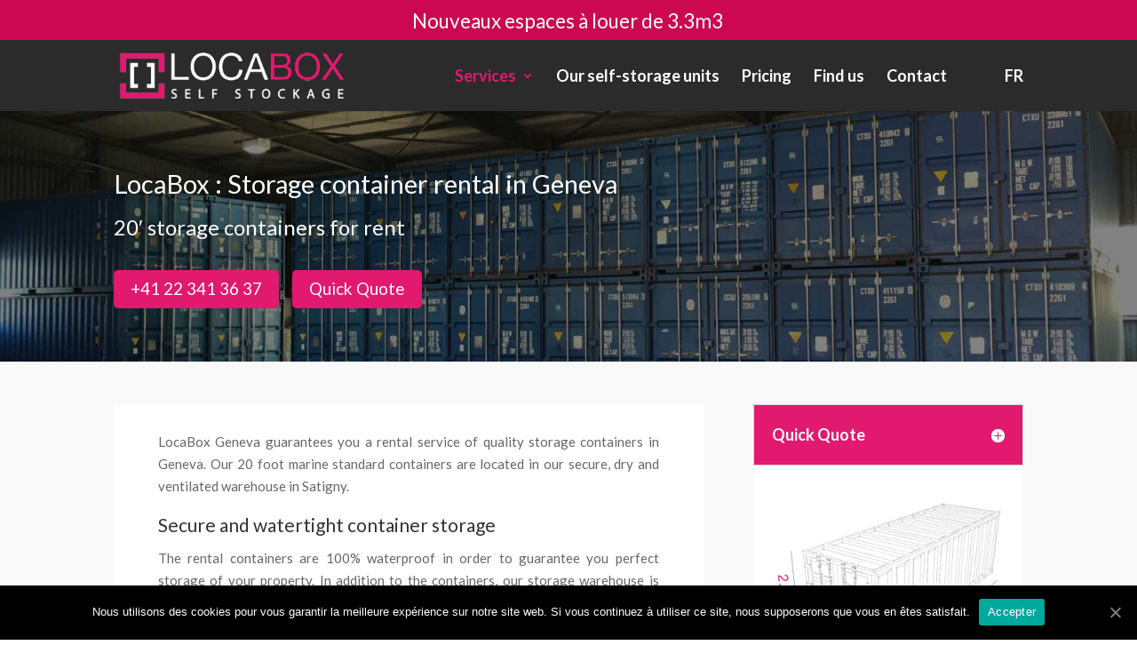

--- FILE ---
content_type: text/html; charset=UTF-8
request_url: https://loca-box.ch/en/storage-container-rental-geneva/
body_size: 12999
content:
<!DOCTYPE html>
<html lang="en-GB" prefix="og: http://ogp.me/ns#">
<head>
	<meta charset="UTF-8" />
<meta http-equiv="X-UA-Compatible" content="IE=edge">
	<link rel="pingback" href="https://loca-box.ch/xmlrpc.php" />

	<script type="text/javascript">
		document.documentElement.className = 'js';
	</script>

	<script>var et_site_url='https://loca-box.ch';var et_post_id='726';function et_core_page_resource_fallback(a,b){"undefined"===typeof b&&(b=a.sheet.cssRules&&0===a.sheet.cssRules.length);b&&(a.onerror=null,a.onload=null,a.href?a.href=et_site_url+"/?et_core_page_resource="+a.id+et_post_id:a.src&&(a.src=et_site_url+"/?et_core_page_resource="+a.id+et_post_id))}
</script><title>Container Rental | Self Storage | Mini Storage | Archive | LocaBox Geneva</title>

<!-- This site is optimized with the Yoast SEO plugin v6.1.1 - https://yoa.st/1yg?utm_content=6.1.1 -->
<meta name="description" content="LocaBox offers Container Rental in Geneva. Containers for rent of 20 inches in our secure warehouses. Container waterproof."/>
<link rel="canonical" href="https://loca-box.ch/en/storage-container-rental-geneva/" />
<meta property="og:locale" content="en_GB" />
<meta property="og:locale:alternate" content="fr_FR" />
<meta property="og:type" content="article" />
<meta property="og:title" content="Container Rental | Self Storage | Mini Storage | Archive | LocaBox Geneva" />
<meta property="og:description" content="LocaBox offers Container Rental in Geneva. Containers for rent of 20 inches in our secure warehouses. Container waterproof." />
<meta property="og:url" content="https://loca-box.ch/en/storage-container-rental-geneva/" />
<meta property="og:site_name" content="LocaBox" />
<meta name="twitter:card" content="summary" />
<meta name="twitter:description" content="LocaBox offers Container Rental in Geneva. Containers for rent of 20 inches in our secure warehouses. Container waterproof." />
<meta name="twitter:title" content="Container Rental | Self Storage | Mini Storage | Archive | LocaBox Geneva" />
<script type='application/ld+json'>{"@context":"http:\/\/schema.org","@type":"WebSite","@id":"#website","url":"https:\/\/loca-box.ch\/en\/","name":"LocaBox","potentialAction":{"@type":"SearchAction","target":"https:\/\/loca-box.ch\/en\/?s={search_term_string}","query-input":"required name=search_term_string"}}</script>
<script type='application/ld+json'>{"@context":"http:\/\/schema.org","@type":"Organization","url":"https:\/\/loca-box.ch\/en\/storage-container-rental-geneva\/","sameAs":[],"@id":"#organization","name":"Locabox","logo":"https:\/\/loca-box.ch\/wp-content\/uploads\/2016\/12\/locabox-logo-geneve.png"}</script>
<!-- / Yoast SEO plugin. -->

<link rel='dns-prefetch' href='//fonts.googleapis.com' />
<link rel='dns-prefetch' href='//s.w.org' />
<link rel="alternate" type="application/rss+xml" title="LocaBox &raquo; Feed" href="https://loca-box.ch/en/feed/" />
<link rel="alternate" type="application/rss+xml" title="LocaBox &raquo; Comments Feed" href="https://loca-box.ch/en/comments/feed/" />
		<script type="text/javascript">
			window._wpemojiSettings = {"baseUrl":"https:\/\/s.w.org\/images\/core\/emoji\/2.3\/72x72\/","ext":".png","svgUrl":"https:\/\/s.w.org\/images\/core\/emoji\/2.3\/svg\/","svgExt":".svg","source":{"concatemoji":"https:\/\/loca-box.ch\/wp-includes\/js\/wp-emoji-release.min.js?ver=4.8.27"}};
			!function(t,a,e){var r,i,n,o=a.createElement("canvas"),l=o.getContext&&o.getContext("2d");function c(t){var e=a.createElement("script");e.src=t,e.defer=e.type="text/javascript",a.getElementsByTagName("head")[0].appendChild(e)}for(n=Array("flag","emoji4"),e.supports={everything:!0,everythingExceptFlag:!0},i=0;i<n.length;i++)e.supports[n[i]]=function(t){var e,a=String.fromCharCode;if(!l||!l.fillText)return!1;switch(l.clearRect(0,0,o.width,o.height),l.textBaseline="top",l.font="600 32px Arial",t){case"flag":return(l.fillText(a(55356,56826,55356,56819),0,0),e=o.toDataURL(),l.clearRect(0,0,o.width,o.height),l.fillText(a(55356,56826,8203,55356,56819),0,0),e===o.toDataURL())?!1:(l.clearRect(0,0,o.width,o.height),l.fillText(a(55356,57332,56128,56423,56128,56418,56128,56421,56128,56430,56128,56423,56128,56447),0,0),e=o.toDataURL(),l.clearRect(0,0,o.width,o.height),l.fillText(a(55356,57332,8203,56128,56423,8203,56128,56418,8203,56128,56421,8203,56128,56430,8203,56128,56423,8203,56128,56447),0,0),e!==o.toDataURL());case"emoji4":return l.fillText(a(55358,56794,8205,9794,65039),0,0),e=o.toDataURL(),l.clearRect(0,0,o.width,o.height),l.fillText(a(55358,56794,8203,9794,65039),0,0),e!==o.toDataURL()}return!1}(n[i]),e.supports.everything=e.supports.everything&&e.supports[n[i]],"flag"!==n[i]&&(e.supports.everythingExceptFlag=e.supports.everythingExceptFlag&&e.supports[n[i]]);e.supports.everythingExceptFlag=e.supports.everythingExceptFlag&&!e.supports.flag,e.DOMReady=!1,e.readyCallback=function(){e.DOMReady=!0},e.supports.everything||(r=function(){e.readyCallback()},a.addEventListener?(a.addEventListener("DOMContentLoaded",r,!1),t.addEventListener("load",r,!1)):(t.attachEvent("onload",r),a.attachEvent("onreadystatechange",function(){"complete"===a.readyState&&e.readyCallback()})),(r=e.source||{}).concatemoji?c(r.concatemoji):r.wpemoji&&r.twemoji&&(c(r.twemoji),c(r.wpemoji)))}(window,document,window._wpemojiSettings);
		</script>
		<meta content="Divi v.4.6.0" name="generator"/><style type="text/css">
img.wp-smiley,
img.emoji {
	display: inline !important;
	border: none !important;
	box-shadow: none !important;
	height: 1em !important;
	width: 1em !important;
	margin: 0 .07em !important;
	vertical-align: -0.1em !important;
	background: none !important;
	padding: 0 !important;
}
</style>
<link rel='stylesheet' id='cookie-notice-front-css'  href='https://loca-box.ch/wp-content/plugins/cookie-notice/css/front.min.css?ver=4.8.27' type='text/css' media='all' />
<link rel='stylesheet' id='wpfront-notification-bar-css'  href='https://loca-box.ch/wp-content/plugins/wpfront-notification-bar/css/wpfront-notification-bar.css?ver=1.7.1' type='text/css' media='all' />
<link rel='stylesheet' id='divi-style-css'  href='https://loca-box.ch/wp-content/themes/Divi/style.css?ver=4.6.0' type='text/css' media='all' />
<link rel='stylesheet' id='et-builder-googlefonts-cached-css'  href='https://fonts.googleapis.com/css?family=Lato%3A100%2C100italic%2C300%2C300italic%2Cregular%2Citalic%2C700%2C700italic%2C900%2C900italic&#038;subset=latin-ext%2Clatin&#038;display=swap&#038;ver=4.8.27' type='text/css' media='all' />
<link rel='stylesheet' id='gforms_reset_css-css'  href='https://loca-box.ch/wp-content/plugins/gravityforms/css/formreset.min.css?ver=2.2.3' type='text/css' media='all' />
<link rel='stylesheet' id='gforms_datepicker_css-css'  href='https://loca-box.ch/wp-content/plugins/gravityforms/css/datepicker.min.css?ver=2.2.3' type='text/css' media='all' />
<link rel='stylesheet' id='gforms_formsmain_css-css'  href='https://loca-box.ch/wp-content/plugins/gravityforms/css/formsmain.min.css?ver=2.2.3' type='text/css' media='all' />
<link rel='stylesheet' id='gforms_ready_class_css-css'  href='https://loca-box.ch/wp-content/plugins/gravityforms/css/readyclass.min.css?ver=2.2.3' type='text/css' media='all' />
<link rel='stylesheet' id='gforms_browsers_css-css'  href='https://loca-box.ch/wp-content/plugins/gravityforms/css/browsers.min.css?ver=2.2.3' type='text/css' media='all' />
<link rel='stylesheet' id='dashicons-css'  href='https://loca-box.ch/wp-includes/css/dashicons.min.css?ver=4.8.27' type='text/css' media='all' />
<script type='text/javascript'>
/* <![CDATA[ */
var cnArgs = {"ajaxUrl":"https:\/\/loca-box.ch\/wp-admin\/admin-ajax.php","nonce":"9d4790f740","hideEffect":"fade","position":"bottom","onScroll":"0","onScrollOffset":"100","onClick":"0","cookieName":"cookie_notice_accepted","cookieTime":"2592000","cookieTimeRejected":"2592000","cookiePath":"\/","cookieDomain":"","redirection":"0","cache":"0","refuse":"0","revokeCookies":"0","revokeCookiesOpt":"automatic","secure":"1","coronabarActive":"0"};
/* ]]> */
</script>
<script type='text/javascript' src='https://loca-box.ch/wp-content/plugins/cookie-notice/js/front.min.js?ver=1.3.2'></script>
<script type='text/javascript' src='https://loca-box.ch/wp-includes/js/jquery/jquery.js?ver=1.12.4'></script>
<script type='text/javascript' src='https://loca-box.ch/wp-includes/js/jquery/jquery-migrate.min.js?ver=1.4.1'></script>
<script type='text/javascript' src='https://loca-box.ch/wp-content/plugins/wpfront-notification-bar/jquery-plugins/jquery.c.js?ver=1.4.0'></script>
<script type='text/javascript' src='https://loca-box.ch/wp-content/plugins/wpfront-notification-bar/js/wpfront-notification-bar.js?ver=1.7.1'></script>
<script type='text/javascript' src='https://loca-box.ch/wp-content/themes/Divi/core/admin/js/es6-promise.auto.min.js?ver=4.8.27'></script>
<script type='text/javascript'>
/* <![CDATA[ */
var et_core_api_spam_recaptcha = {"site_key":"","page_action":{"action":"storage_container_rental_geneva"}};
/* ]]> */
</script>
<script class="cmplz-script" type="text/plain" src='https://loca-box.ch/wp-content/themes/Divi/core/admin/js/recaptcha.js?ver=4.8.27'></script>
<script type='text/javascript' src='https://loca-box.ch/wp-content/plugins/gravityforms/js/jquery.json.min.js?ver=2.2.3'></script>
<script type='text/javascript' src='https://loca-box.ch/wp-content/plugins/gravityforms/js/gravityforms.min.js?ver=2.2.3'></script>
<script type='text/javascript' src='https://loca-box.ch/wp-content/plugins/gravityforms/js/conditional_logic.min.js?ver=2.2.3'></script>
<link rel='https://api.w.org/' href='https://loca-box.ch/wp-json/' />
<link rel="EditURI" type="application/rsd+xml" title="RSD" href="https://loca-box.ch/xmlrpc.php?rsd" />
<link rel="wlwmanifest" type="application/wlwmanifest+xml" href="https://loca-box.ch/wp-includes/wlwmanifest.xml" /> 
<meta name="generator" content="WordPress 4.8.27" />
<link rel='shortlink' href='https://loca-box.ch/?p=726' />
<link rel="alternate" type="application/json+oembed" href="https://loca-box.ch/wp-json/oembed/1.0/embed?url=https%3A%2F%2Floca-box.ch%2Fen%2Fstorage-container-rental-geneva%2F" />
<link rel="alternate" type="text/xml+oembed" href="https://loca-box.ch/wp-json/oembed/1.0/embed?url=https%3A%2F%2Floca-box.ch%2Fen%2Fstorage-container-rental-geneva%2F&#038;format=xml" />
<link rel="alternate" href="https://loca-box.ch/fr/location-de-container-geneve/" hreflang="fr" />
<link rel="alternate" href="https://loca-box.ch/en/storage-container-rental-geneva/" hreflang="en" />
<meta name="viewport" content="width=device-width, initial-scale=1.0, maximum-scale=1.0, user-scalable=0" /><meta name="google-site-verification" content="SShOCSE29CWOMLg2kMVqKf7SOcKjsk1nUCEGfiPkp24"><meta name="author" content="Local-Box"><link rel="icon" href="https://loca-box.ch/wp-content/uploads/2016/12/logo-carre-150x150.png" sizes="32x32" />
<link rel="icon" href="https://loca-box.ch/wp-content/uploads/2016/12/logo-carre.png" sizes="192x192" />
<link rel="apple-touch-icon-precomposed" href="https://loca-box.ch/wp-content/uploads/2016/12/logo-carre.png" />
<meta name="msapplication-TileImage" content="https://loca-box.ch/wp-content/uploads/2016/12/logo-carre.png" />
<link rel="stylesheet" id="et-divi-customizer-global-cached-inline-styles" href="https://loca-box.ch/wp-content/et-cache/global/et-divi-customizer-global-17671168038685.min.css" onerror="et_core_page_resource_fallback(this, true)" onload="et_core_page_resource_fallback(this)" /></head>
<body data-rsssl=1 data-cmplz=1 class="page-template-default page page-id-726 cookies-not-set et_button_no_icon et_button_custom_icon et_pb_button_helper_class et_non_fixed_nav et_show_nav et_primary_nav_dropdown_animation_fade et_secondary_nav_dropdown_animation_fade et_header_style_left et_pb_footer_columns3 et_pb_gutter osx et_pb_gutters3 et_pb_pagebuilder_layout et_no_sidebar et_divi_theme et-db et_minified_js et_minified_css">
	<div id="page-container">

	
	
			<header id="main-header" data-height-onload="66">
			<div class="container clearfix et_menu_container">
							<div class="logo_container">
					<span class="logo_helper"></span>
					<a href="https://loca-box.ch/en/">
						<img src="https://loca-box.ch/wp-content/uploads/2016/12/locabox-logo-geneve.png" alt="LocaBox" id="logo" data-height-percentage="66" />
					</a>
				</div>
							<div id="et-top-navigation" data-height="66" data-fixed-height="44">
											<nav id="top-menu-nav">
						<ul id="top-menu" class="nav"><li id="menu-item-716" class="menu-item menu-item-type-custom menu-item-object-custom current-menu-ancestor current-menu-parent menu-item-has-children menu-item-716"><a href="#">Services</a>
<ul  class="sub-menu">
	<li id="menu-item-710" class="menu-item menu-item-type-post_type menu-item-object-page menu-item-710"><a href="https://loca-box.ch/en/self-storage-service-geneva/">Self-storage</a></li>
	<li id="menu-item-725" class="menu-item menu-item-type-post_type menu-item-object-page menu-item-725"><a href="https://loca-box.ch/en/archive-storage/">Archive Storage</a></li>
	<li id="menu-item-729" class="menu-item menu-item-type-post_type menu-item-object-page current-menu-item page_item page-item-726 current_page_item menu-item-729"><a href="https://loca-box.ch/en/storage-container-rental-geneva/">Container rental</a></li>
	<li id="menu-item-709" class="menu-item menu-item-type-post_type menu-item-object-page menu-item-709"><a href="https://loca-box.ch/en/self-storage-unit-geneva/">Self storage unit</a></li>
</ul>
</li>
<li id="menu-item-737" class="menu-item menu-item-type-post_type menu-item-object-page menu-item-737"><a href="https://loca-box.ch/en/our-self-storage-units/">Our self-storage units</a></li>
<li id="menu-item-712" class="menu-item menu-item-type-post_type menu-item-object-page menu-item-712"><a href="https://loca-box.ch/en/pricing-box-rental-geneva/">Pricing</a></li>
<li id="menu-item-711" class="menu-item menu-item-type-post_type menu-item-object-page menu-item-711"><a href="https://loca-box.ch/en/find-us/">Find us</a></li>
<li id="menu-item-713" class="menu-item menu-item-type-post_type menu-item-object-page menu-item-713"><a href="https://loca-box.ch/en/contact/">Contact</a></li>
<li id="menu-item-743" class="lang-nav menu-item menu-item-type-custom menu-item-object-custom menu-item-743"><a href="https://loca-box.ch/fr/accueil/">FR</a></li>
</ul>						</nav>
					
					
					
					
					<div id="et_mobile_nav_menu">
				<div class="mobile_nav closed">
					<span class="select_page">Select Page</span>
					<span class="mobile_menu_bar mobile_menu_bar_toggle"></span>
				</div>
			</div>				</div> <!-- #et-top-navigation -->
			</div> <!-- .container -->
			<div class="et_search_outer">
				<div class="container et_search_form_container">
					<form role="search" method="get" class="et-search-form" action="https://loca-box.ch/en/">
					<input type="search" class="et-search-field" placeholder="Search &hellip;" value="" name="s" title="Search for:" />					</form>
					<span class="et_close_search_field"></span>
				</div>
			</div>
		</header> <!-- #main-header -->
			<div id="et-main-area">
	
<div id="main-content">


			
				<article id="post-726" class="post-726 page type-page status-publish hentry">

				
					<div class="entry-content">
					<div id="et-boc" class="et-boc">
			
		<div class="et-l et-l--post">
			<div class="et_builder_inner_content et_pb_gutters3">
		<div class="et_pb_section et_pb_section_0 et_pb_fullwidth_section et_section_regular" >
				
				
				
				
					<section class="et_pb_module et_pb_fullwidth_header et_pb_fullwidth_header_0 et_pb_text_align_left et_pb_bg_layout_dark">
				
				
				<div class="et_pb_fullwidth_header_container left">
					<div class="header-content-container center">
					<div class="header-content">
						
						<h1 class="et_pb_module_header">LocaBox : Storage container rental in Geneva</h1>
						
						<div class="et_pb_header_content_wrapper"><h2>20′ storage containers for rent</h2></div>
						<a class="et_pb_button et_pb_more_button et_pb_button_one" href="tel:+41223413637">+41 22 341 36 37</a><a class="et_pb_button et_pb_more_button et_pb_button_two" href="https://loca-box.ch/en/pricing-box-rental-geneva/">Quick Quote</a>
					</div>
				</div>
					
				</div>
				<div class="et_pb_fullwidth_header_overlay"></div>
				<div class="et_pb_fullwidth_header_scroll"></div>
			</section>
				
				
			</div> <!-- .et_pb_section --><div class="et_pb_section et_pb_section_1 et_pb_with_background et_section_regular" >
				
				
				
				
					<div class="et_pb_row et_pb_row_0">
				<div class="et_pb_column et_pb_column_2_3 et_pb_column_0  et_pb_css_mix_blend_mode_passthrough">
				
				
				<div class="et_pb_module et_pb_text et_pb_text_0  et_pb_text_align_left et_pb_bg_layout_light">
				
				
				<div class="et_pb_text_inner"><p>LocaBox Geneva guarantees you a rental service of quality storage containers in Geneva. Our 20 foot marine standard containers are located in our secure, dry and ventilated warehouse in Satigny.</p>
<h3 style="text-align: justify;"><span lang="EN-GB">Secure and watertight container storage</span></h3>
<p>The rental containers are 100% waterproof in order to guarantee you perfect storage of your property. In addition to the containers, our storage warehouse is fully secured with CCTV cameras.</p>
<h3 style="text-align: justify;"><span lang="EN-GB">20′ storage containers</span></h3>
<p>Our containers are 6.00m long, 2.40m wide by 2.40m high.</p>
<h3 style="text-align: justify;"><span lang="EN-GB">Easy access</span></h3>
<p>Our storage containers are available at our warehouse in Satigny, close to the motorway. The site is accessible both by lorry and by car.</p>
<h3 style="text-align: justify;"><span lang="EN-GB">Container accessibility 7/7 24/24</span></h3>
<p>The containers are easily accessible 24/24 and 7/7. All our containers are equipped with lights/led each with its own automatic detector.</p></div>
			</div> <!-- .et_pb_text -->
			</div> <!-- .et_pb_column --><div class="et_pb_column et_pb_column_1_3 et_pb_column_1  et_pb_css_mix_blend_mode_passthrough et-last-child">
				
				
				<div class="et_pb_module et_pb_toggle et_pb_toggle_0 et_pb_toggle_item  et_pb_toggle_close">
				
				
				<h5 class="et_pb_toggle_title">Quick Quote</h5>
				<div class="et_pb_toggle_content clearfix"> 
                <div class='gf_browser_chrome gform_wrapper' id='gform_wrapper_3' style='display:none'><a id='gf_3' class='gform_anchor' ></a><form method='post' enctype='multipart/form-data' target='gform_ajax_frame_3' id='gform_3'  action='/en/storage-container-rental-geneva/#gf_3'>
                        <div class='gform_body'><div id='gform_page_3_1' class='gform_page' >
                                    <div class='gform_page_fields'><ul id='gform_fields_3' class='gform_fields top_label form_sublabel_below description_below'><li id='field_3_11' class='gfield field_sublabel_below field_description_below gfield_visibility_visible' ><label class='gfield_label' for='input_3_11' >Date of start of rental</label><div class='ginput_container ginput_container_date'>
                            <input name='input_11' id='input_3_11' type='text' value='' class='datepicker medium dmy datepicker_with_icon' tabindex='1'  />
                        </div>
                        <input type='hidden' id='gforms_calendar_icon_input_3_11' class='gform_hidden' value='https://loca-box.ch/wp-content/plugins/gravityforms/images/calendar.png'/></li><li id='field_3_21' class='gfield field_sublabel_below field_description_below gfield_visibility_visible' ><label class='gfield_label' for='input_3_21' >Location duration</label><div class='ginput_container ginput_container_select'><select name='input_21' id='input_3_21'  class='medium gfield_select' tabindex='2'   aria-invalid="false"><option value='1 months' >1 months</option><option value='2 months' >2 months</option><option value='3 month' >3 month</option><option value='4 months' >4 months</option><option value='5 months' >5 months</option><option value='6 months' >6 months</option><option value='7 months' >7 months</option><option value='8 months' >8 months</option><option value='9 months' >9 months</option><option value='10 months' >10 months</option><option value='11 months' >11 months</option><option value='12 months' >12 months</option></select></div></li></ul>
                    </div>
                    <div class='gform_page_footer'>
                         <input type='button' id='gform_next_button_3_14' class='gform_next_button button' value='Next' tabindex='3' onclick='jQuery("#gform_target_page_number_3").val("2");  jQuery("#gform_3").trigger("submit",[true]); ' onkeypress='if( event.keyCode == 13 ){ jQuery("#gform_target_page_number_3").val("2");  jQuery("#gform_3").trigger("submit",[true]); } ' /> 
                    </div>
                </div>
                <div id='gform_page_3_2' class='gform_page' style='display:none;'>
                    <div class='gform_page_fields'>
                        <ul id='gform_fields_3_2' class='gform_fields top_label form_sublabel_below description_below'><li id='field_3_5' class='gfield field_sublabel_below field_description_below gfield_visibility_visible' ><label class='gfield_label'  >Indications sur les biens entreposés</label><div class='ginput_container ginput_container_checkbox'><ul class='gfield_checkbox' id='input_3_5'><li class='gchoice_3_5_1'>
								<input name='input_5.1' type='checkbox' onclick='gf_apply_rules(3,[6]);' onkeypress='gf_apply_rules(3,[6]);' value='Furniture'  id='choice_3_5_1' tabindex='4'  />
								<label for='choice_3_5_1' id='label_3_5_1'>Furniture</label>
							</li><li class='gchoice_3_5_2'>
								<input name='input_5.2' type='checkbox' onclick='gf_apply_rules(3,[6]);' onkeypress='gf_apply_rules(3,[6]);' value='Household appliances'  id='choice_3_5_2' tabindex='5'  />
								<label for='choice_3_5_2' id='label_3_5_2'>Household appliances</label>
							</li><li class='gchoice_3_5_3'>
								<input name='input_5.3' type='checkbox' onclick='gf_apply_rules(3,[6]);' onkeypress='gf_apply_rules(3,[6]);' value='Electronics, TV etc.'  id='choice_3_5_3' tabindex='6'  />
								<label for='choice_3_5_3' id='label_3_5_3'>Electronics, TV etc.</label>
							</li><li class='gchoice_3_5_4'>
								<input name='input_5.4' type='checkbox' onclick='gf_apply_rules(3,[6]);' onkeypress='gf_apply_rules(3,[6]);' value='Habits'  id='choice_3_5_4' tabindex='7'  />
								<label for='choice_3_5_4' id='label_3_5_4'>Habits</label>
							</li><li class='gchoice_3_5_5'>
								<input name='input_5.5' type='checkbox' onclick='gf_apply_rules(3,[6]);' onkeypress='gf_apply_rules(3,[6]);' value='Clothes'  id='choice_3_5_5' tabindex='8'  />
								<label for='choice_3_5_5' id='label_3_5_5'>Clothes</label>
							</li><li class='gchoice_3_5_6'>
								<input name='input_5.6' type='checkbox' onclick='gf_apply_rules(3,[6]);' onkeypress='gf_apply_rules(3,[6]);' value='Archives'  id='choice_3_5_6' tabindex='9'  />
								<label for='choice_3_5_6' id='label_3_5_6'>Archives</label>
							</li><li class='gchoice_3_5_7'>
								<input name='input_5.7' type='checkbox' onclick='gf_apply_rules(3,[6]);' onkeypress='gf_apply_rules(3,[6]);' value='Other (please specify below)'  id='choice_3_5_7' tabindex='10'  />
								<label for='choice_3_5_7' id='label_3_5_7'>Other (please specify below)</label>
							</li></ul></div></li><li id='field_3_6' class='gfield field_sublabel_below field_description_below gfield_visibility_visible' ><label class='gfield_label' for='input_3_6' ></label><div class='ginput_container ginput_container_textarea'><textarea name='input_6' id='input_3_6' class='textarea small' tabindex='11'    aria-invalid="false"   rows='10' cols='50'></textarea></div></li><li id='field_3_17' class='gfield field_sublabel_below field_description_below gfield_visibility_visible' ><label class='gfield_label' for='input_3_17' >Estimated value of assets</label><div class='ginput_container ginput_container_number'><input name='input_17' id='input_3_17' type='text' step='any'   value='' class='medium' tabindex='12'      aria-invalid="false"/></div></li><li id='field_3_19' class='gfield field_sublabel_below field_description_below gfield_visibility_visible' ><label class='gfield_label'  >Need insurance?</label><div class='ginput_container ginput_container_radio'><ul class='gfield_radio' id='input_3_19'><li class='gchoice_3_19_0'><input name='input_19' type='radio' value='Yes'  id='choice_3_19_0' tabindex='13'    /><label for='choice_3_19_0' id='label_3_19_0'>Yes</label></li><li class='gchoice_3_19_1'><input name='input_19' type='radio' value='No'  id='choice_3_19_1' tabindex='14'    /><label for='choice_3_19_1' id='label_3_19_1'>No</label></li></ul></div></li></ul>
                    </div>
                    <div class='gform_page_footer'>
                        <input type='button' id='gform_previous_button_3_15' class='gform_previous_button button' value='Previous' tabindex='15' onclick='jQuery("#gform_target_page_number_3").val("1");  jQuery("#gform_3").trigger("submit",[true]); ' onkeypress='if( event.keyCode == 13 ){ jQuery("#gform_target_page_number_3").val("1");  jQuery("#gform_3").trigger("submit",[true]); } ' /> <input type='button' id='gform_next_button_3_15' class='gform_next_button button' value='Next' tabindex='16' onclick='jQuery("#gform_target_page_number_3").val("3");  jQuery("#gform_3").trigger("submit",[true]); ' onkeypress='if( event.keyCode == 13 ){ jQuery("#gform_target_page_number_3").val("3");  jQuery("#gform_3").trigger("submit",[true]); } ' /> 
                    </div>
                </div>
                <div id='gform_page_3_3' class='gform_page' style='display:none;'>
                    <div class='gform_page_fields'>
                        <ul id='gform_fields_3_3' class='gform_fields top_label form_sublabel_below description_below'><li id='field_3_9' class='gfield gfield_contains_required field_sublabel_below field_description_below gfield_visibility_visible' ><label class='gfield_label' for='input_3_9' >Name and last name<span class='gfield_required'>*</span></label><div class='ginput_container ginput_container_text'><input name='input_9' id='input_3_9' type='text' value='' class='medium'  tabindex='17'   aria-required="true" aria-invalid="false" /></div></li><li id='field_3_3' class='gfield gfield_contains_required field_sublabel_below field_description_below gfield_visibility_visible' ><label class='gfield_label' for='input_3_3' >Email<span class='gfield_required'>*</span></label><div class='ginput_container ginput_container_email'>
                            <input name='input_3' id='input_3_3' type='email' value='' class='medium' tabindex='18'    aria-required="true" aria-invalid="false"/>
                        </div></li><li id='field_3_2' class='gfield gfield_contains_required field_sublabel_below field_description_below gfield_visibility_visible' ><label class='gfield_label' for='input_3_2' >Telephone<span class='gfield_required'>*</span></label><div class='ginput_container ginput_container_phone'><input name='input_2' id='input_3_2' type='tel' value='' class='medium' tabindex='19'   aria-required="true" aria-invalid="false" /></div></li><li id='field_3_22' class='gfield field_sublabel_below field_description_below gfield_visibility_visible' ><label class='gfield_label' for='input_3_22' >Message</label><div class='ginput_container ginput_container_textarea'><textarea name='input_22' id='input_3_22' class='textarea small' tabindex='20'    aria-invalid="false"   rows='10' cols='50'></textarea></div></li><li id='field_3_23' class='gfield gform_validation_container field_sublabel_below field_description_below gfield_visibility_' ><label class='gfield_label' for='input_3_23' >Email</label><div class='ginput_container'><input name='input_23' id='input_3_23' type='text' value='' autocomplete='off'/></div><div class='gfield_description'>This field is for validation purposes and should be left unchanged.</div></li>
                            </ul></div>
        <div class='gform_page_footer top_label'><input type='submit' id='gform_previous_button_3' class='gform_previous_button button' value='Previous' tabindex='21' onclick='if(window["gf_submitting_3"]){return false;}  if( !jQuery("#gform_3")[0].checkValidity || jQuery("#gform_3")[0].checkValidity()){window["gf_submitting_3"]=true;}  ' onkeypress='if( event.keyCode == 13 ){ if(window["gf_submitting_3"]){return false;} if( !jQuery("#gform_3")[0].checkValidity || jQuery("#gform_3")[0].checkValidity()){window["gf_submitting_3"]=true;}  jQuery("#gform_3").trigger("submit",[true]); }' /> <input type='submit' id='gform_submit_button_3' class='gform_button button' value='Get a price' tabindex='22' onclick='if(window["gf_submitting_3"]){return false;}  if( !jQuery("#gform_3")[0].checkValidity || jQuery("#gform_3")[0].checkValidity()){window["gf_submitting_3"]=true;}  ' onkeypress='if( event.keyCode == 13 ){ if(window["gf_submitting_3"]){return false;} if( !jQuery("#gform_3")[0].checkValidity || jQuery("#gform_3")[0].checkValidity()){window["gf_submitting_3"]=true;}  jQuery("#gform_3").trigger("submit",[true]); }' /> <input type='hidden' name='gform_ajax' value='form_id=3&amp;title=&amp;description=&amp;tabindex=0' />
            <input type='hidden' class='gform_hidden' name='is_submit_3' value='1' />
            <input type='hidden' class='gform_hidden' name='gform_submit' value='3' />
            
            <input type='hidden' class='gform_hidden' name='gform_unique_id' value='' />
            <input type='hidden' class='gform_hidden' name='state_3' value='WyJbXSIsImQxZmJlNjgzMGMzY2FjZTEwYWY3NmJlZmEwZjRmZDRiIl0=' />
            <input type='hidden' class='gform_hidden' name='gform_target_page_number_3' id='gform_target_page_number_3' value='2' />
            <input type='hidden' class='gform_hidden' name='gform_source_page_number_3' id='gform_source_page_number_3' value='1' />
            <input type='hidden' name='gform_field_values' value='' />
            
        </div>
                        </div></div>
                        </form>
                        </div>
                <iframe style='display:none;width:0px;height:0px;' src='about:blank' name='gform_ajax_frame_3' id='gform_ajax_frame_3' title='Ajax Frame'>This iframe contains the logic required to handle AJAX powered Gravity Forms.</iframe>
                <script type='text/javascript'>jQuery(document).ready(function($){gformInitSpinner( 3, 'https://loca-box.ch/wp-content/plugins/gravityforms/images/spinner.gif' );jQuery('#gform_ajax_frame_3').load( function(){var contents = jQuery(this).contents().find('*').html();var is_postback = contents.indexOf('GF_AJAX_POSTBACK') >= 0;if(!is_postback){return;}var form_content = jQuery(this).contents().find('#gform_wrapper_3');var is_confirmation = jQuery(this).contents().find('#gform_confirmation_wrapper_3').length > 0;var is_redirect = contents.indexOf('gformRedirect(){') >= 0;var is_form = form_content.length > 0 && ! is_redirect && ! is_confirmation;if(is_form){jQuery('#gform_wrapper_3').html(form_content.html());if(form_content.hasClass('gform_validation_error')){jQuery('#gform_wrapper_3').addClass('gform_validation_error');} else {jQuery('#gform_wrapper_3').removeClass('gform_validation_error');}setTimeout( function() { /* delay the scroll by 50 milliseconds to fix a bug in chrome */ jQuery(document).scrollTop(jQuery('#gform_wrapper_3').offset().top); }, 50 );if(window['gformInitDatepicker']) {gformInitDatepicker();}if(window['gformInitPriceFields']) {gformInitPriceFields();}var current_page = jQuery('#gform_source_page_number_3').val();gformInitSpinner( 3, 'https://loca-box.ch/wp-content/plugins/gravityforms/images/spinner.gif' );jQuery(document).trigger('gform_page_loaded', [3, current_page]);window['gf_submitting_3'] = false;}else if(!is_redirect){var confirmation_content = jQuery(this).contents().find('.GF_AJAX_POSTBACK').html();if(!confirmation_content){confirmation_content = contents;}setTimeout(function(){jQuery('#gform_wrapper_3').replaceWith(confirmation_content);jQuery(document).scrollTop(jQuery('#gf_3').offset().top);jQuery(document).trigger('gform_confirmation_loaded', [3]);window['gf_submitting_3'] = false;}, 50);}else{jQuery('#gform_3').append(contents);if(window['gformRedirect']) {gformRedirect();}}jQuery(document).trigger('gform_post_render', [3, current_page]);} );} );</script><script type='text/javascript'> if(typeof gf_global == 'undefined') var gf_global = {"gf_currency_config":{"name":"Swiss Franc","symbol_left":"CHF","symbol_right":"","symbol_padding":" ","thousand_separator":"'","decimal_separator":".","decimals":2,"symbol_old":"Fr."},"base_url":"https:\/\/loca-box.ch\/wp-content\/plugins\/gravityforms","number_formats":[],"spinnerUrl":"https:\/\/loca-box.ch\/wp-content\/plugins\/gravityforms\/images\/spinner.gif"};jQuery(document).bind('gform_post_render', function(event, formId, currentPage){if(formId == 3) {gf_global["number_formats"][3] = {"11":{"price":false,"value":false},"21":{"price":false,"value":false},"14":{"price":false,"value":false},"5":{"price":false,"value":false},"6":{"price":false,"value":false},"17":{"price":false,"value":"currency"},"19":{"price":false,"value":false},"15":{"price":false,"value":false},"9":{"price":false,"value":false},"3":{"price":false,"value":false},"2":{"price":false,"value":false},"22":{"price":false,"value":false},"23":{"price":false,"value":false}};if(window['jQuery']){if(!window['gf_form_conditional_logic'])window['gf_form_conditional_logic'] = new Array();window['gf_form_conditional_logic'][3] = { logic: { 6: {"field":{"actionType":"show","logicType":"all","rules":[{"fieldId":"5","operator":"is","value":"Other (please specify below)"}]},"nextButton":null,"section":null} }, dependents: { 6: [6] }, animation: 0, defaults: [], fields: {"11":[],"21":[],"14":[],"5":[6],"6":[],"17":[],"19":[],"15":[],"9":[],"3":[],"2":[],"22":[],"23":[]} }; if(!window['gf_number_format'])window['gf_number_format'] = 'decimal_dot';jQuery(document).ready(function(){gf_apply_rules(3, [6], true);jQuery('#gform_wrapper_3').show();jQuery(document).trigger('gform_post_conditional_logic', [3, null, true]);} );} gformInitCurrencyFormatFields('#input_3_17');} } );jQuery(document).bind('gform_post_conditional_logic', function(event, formId, fields, isInit){} );</script><script type='text/javascript'> jQuery(document).ready(function(){jQuery(document).trigger('gform_post_render', [3, 1]) } ); </script> </div> <!-- .et_pb_toggle_content -->
			</div> <!-- .et_pb_toggle --><div class="et_pb_module et_pb_image et_pb_image_0">
				
				
				<a href="https://loca-box.ch/wp-content/uploads/2016/12/conteneur-taille-location-locabox-geneve.jpg" class="et_pb_lightbox_image" title=""><span class="et_pb_image_wrap "><img src="https://loca-box.ch/wp-content/uploads/2016/12/conteneur-taille-location-locabox-geneve.jpg" alt="" title="" srcset="https://loca-box.ch/wp-content/uploads/2016/12/conteneur-taille-location-locabox-geneve.jpg 700w, https://loca-box.ch/wp-content/uploads/2016/12/conteneur-taille-location-locabox-geneve-300x217.jpg 300w" sizes="(max-width: 700px) 100vw, 700px" /></span></a>
			</div><div class="et_pb_module et_pb_image et_pb_image_1">
				
				
				<a href="https://loca-box.ch/wp-content/uploads/2016/12/image120-1.jpg" class="et_pb_lightbox_image" title=""><span class="et_pb_image_wrap "><img src="https://loca-box.ch/wp-content/uploads/2016/12/image120-1.jpg" alt="" title="" srcset="https://loca-box.ch/wp-content/uploads/2016/12/image120-1.jpg 1600w, https://loca-box.ch/wp-content/uploads/2016/12/image120-1-300x225.jpg 300w, https://loca-box.ch/wp-content/uploads/2016/12/image120-1-768x576.jpg 768w, https://loca-box.ch/wp-content/uploads/2016/12/image120-1-1024x768.jpg 1024w, https://loca-box.ch/wp-content/uploads/2016/12/image120-1-510x382.jpg 510w, https://loca-box.ch/wp-content/uploads/2016/12/image120-1-1080x810.jpg 1080w" sizes="(max-width: 1600px) 100vw, 1600px" /></span></a>
			</div>
			</div> <!-- .et_pb_column -->
				
				
			</div> <!-- .et_pb_row -->
				
				
			</div> <!-- .et_pb_section --><div class="et_pb_section et_pb_section_2 et_pb_with_background et_section_regular" >
				
				
				
				
					<div class="et_pb_row et_pb_row_1">
				<div class="et_pb_column et_pb_column_1_3 et_pb_column_2  et_pb_css_mix_blend_mode_passthrough">
				
				
				<div class="et_pb_module et_pb_image et_pb_image_2 et_animated et-waypoint">
				
				
				<span class="et_pb_image_wrap "><img src="https://loca-box.ch/wp-content/uploads/2017/01/srtvices.png" alt="Nos services inclus" title="" srcset="https://loca-box.ch/wp-content/uploads/2017/01/srtvices.png 200w, https://loca-box.ch/wp-content/uploads/2017/01/srtvices-150x150.png 150w" sizes="(max-width: 200px) 100vw, 200px" /></span>
			</div><div class="et_pb_module et_pb_text et_pb_text_1  et_pb_text_align_left et_pb_bg_layout_light">
				
				
				<div class="et_pb_text_inner"><h2><strong>Our services include</strong></h2>
<ul>
<li>A padlock</li>
<li>Pallet truck</li>
<li>Handcart</li>
</ul></div>
			</div> <!-- .et_pb_text -->
			</div> <!-- .et_pb_column --><div class="et_pb_column et_pb_column_1_3 et_pb_column_3  et_pb_css_mix_blend_mode_passthrough">
				
				
				<div class="et_pb_module et_pb_image et_pb_image_3 et_animated et-waypoint">
				
				
				<span class="et_pb_image_wrap "><img src="https://loca-box.ch/wp-content/uploads/2017/01/nos-services-locabox.png" alt="SERVICE SUPPLEMENTAIRES" title="" srcset="https://loca-box.ch/wp-content/uploads/2017/01/nos-services-locabox.png 200w, https://loca-box.ch/wp-content/uploads/2017/01/nos-services-locabox-150x150.png 150w" sizes="(max-width: 200px) 100vw, 200px" /></span>
			</div><div class="et_pb_module et_pb_text et_pb_text_2  et_pb_text_align_left et_pb_bg_layout_light">
				
				
				<div class="et_pb_text_inner"><h2><strong>Additional services</strong></h2>
<ul>
<li>Commercial vehicle with or without driver</li>
<li>Management of your archives at your office</li>
<li>Home removals</li>
<li>Provision of warehouse staff and/or removal staff</li>
</ul></div>
			</div> <!-- .et_pb_text -->
			</div> <!-- .et_pb_column --><div class="et_pb_column et_pb_column_1_3 et_pb_column_4  et_pb_css_mix_blend_mode_passthrough et-last-child">
				
				
				<div class="et_pb_module et_pb_image et_pb_image_4 et_animated et-waypoint">
				
				
				<a href="https://loca-box.ch/en/contact/"><span class="et_pb_image_wrap "><img src="https://loca-box.ch/wp-content/uploads/2017/01/question-mark.png" alt="des questions" title="" srcset="https://loca-box.ch/wp-content/uploads/2017/01/question-mark.png 200w, https://loca-box.ch/wp-content/uploads/2017/01/question-mark-150x150.png 150w" sizes="(max-width: 200px) 100vw, 200px" /></span></a>
			</div><div class="et_pb_button_module_wrapper et_pb_button_0_wrapper et_pb_button_alignment_center et_pb_module ">
				<a class="et_pb_button et_pb_button_0 et_hover_enabled et_pb_bg_layout_dark" href="https://loca-box.ch/en/pricing-box-rental-geneva/%20">Quick Quote</a>
			</div><div class="et_pb_button_module_wrapper et_pb_button_1_wrapper et_pb_button_alignment_center et_pb_module ">
				<a class="et_pb_button et_pb_button_1 et_hover_enabled et_pb_bg_layout_dark" href="tel:+41223413637">+41 22 341 36 37</a>
			</div>
			</div> <!-- .et_pb_column -->
				
				
			</div> <!-- .et_pb_row -->
				
				
			</div> <!-- .et_pb_section -->		</div><!-- .et_builder_inner_content -->
	</div><!-- .et-l -->
	
			
		</div><!-- #et-boc -->
							</div> <!-- .entry-content -->

				
				</article> <!-- .et_pb_post -->

			

</div> <!-- #main-content -->


			<footer id="main-footer">
				
<div class="container">
    <div id="footer-widgets" class="clearfix">
		<div class="footer-widget"><div id="text-6" class="fwidget et_pb_widget widget_text">			<div class="textwidget"><p><strong></p>
<div itemscope itemtype="http://schema.org/Organization">
    <span itemprop="name">Loca-box SA</span></strong></p>
<div itemprop="address" itemscope itemtype="http://schema.org/PostalAddress">
        <span itemprop="streetAddress">Route du Bois-de-Bay 31B</span>, <span itemprop="postalCode">1242</span> <span itemprop="addressLocality">Satigny</span>, Suisse
    </div>
<p><span itemprop="telephone">+41 22 341 36 37</span>
</div>
</div>
		</div> <!-- end .fwidget --></div> <!-- end .footer-widget --><div class="footer-widget"><div id="text-10" class="fwidget et_pb_widget widget_text">			<div class="textwidget"><a href="tel:+41223413637" class="et_pb_more_button et_pb_button et_pb_button_one">+41 22 341 36 37</a><br>
<a href="https://loca-box.ch/en/pricing-box-rental-geneva/" class="et_pb_more_button et_pb_button et_pb_button_two">Pricing</a></div>
		</div> <!-- end .fwidget --></div> <!-- end .footer-widget --><div class="footer-widget"><div id="text-9" class="fwidget et_pb_widget widget_text">			<div class="textwidget"><strong>We work with<br>CT CAR TRAFIC</strong><br>
<a href="http://www.cartrafic.ch/" target="_blank"><img class="alignnone wp-image-617" src="https://loca-box.ch/wp-content/uploads/2016/12/cartrafic_logo-300x221.jpg" alt="Car Trafic" width="200" height="142" /></a>
</div>
		</div> <!-- end .fwidget --></div> <!-- end .footer-widget -->    </div> <!-- #footer-widgets -->
</div>    <!-- .container -->

		
				<div id="et-footer-nav">
					<div class="container">
						<ul id="menu-main-en" class="bottom-nav"><li class="menu-item menu-item-type-custom menu-item-object-custom current-menu-ancestor current-menu-parent menu-item-has-children menu-item-716"><a href="#">Services</a></li>
<li class="menu-item menu-item-type-post_type menu-item-object-page menu-item-737"><a href="https://loca-box.ch/en/our-self-storage-units/">Our self-storage units</a></li>
<li class="menu-item menu-item-type-post_type menu-item-object-page menu-item-712"><a href="https://loca-box.ch/en/pricing-box-rental-geneva/">Pricing</a></li>
<li class="menu-item menu-item-type-post_type menu-item-object-page menu-item-711"><a href="https://loca-box.ch/en/find-us/">Find us</a></li>
<li class="menu-item menu-item-type-post_type menu-item-object-page menu-item-713"><a href="https://loca-box.ch/en/contact/">Contact</a></li>
<li class="lang-nav menu-item menu-item-type-custom menu-item-object-custom menu-item-743"><a href="https://loca-box.ch/fr/accueil/">FR</a></li>
</ul>					</div>
				</div> <!-- #et-footer-nav -->

			
				<div id="footer-bottom">
					<div class="container clearfix">
				<ul class="et-social-icons">

	<li class="et-social-icon et-social-facebook">
		<a href="https://www.facebook.com/locaboxgeneve/" class="icon">
			<span>Facebook</span>
		</a>
	</li>
	<li class="et-social-icon et-social-google-plus">
		<a href="https://plus.google.com/118349089240292873245?hl=fr" class="icon">
			<span>Google</span>
		</a>
	</li>

</ul><div id="footer-info"><br><a href="https://loca-box.ch/mention">Mentions légales et Politique de confidentialité</a>

<br>Copyright © locabox.ch - <a href="mailto:postmaster@loca-box.ch/">Webmaster</a>

</div>					</div>	<!-- .container -->
				</div>
			</footer> <!-- #main-footer -->
		</div> <!-- #et-main-area -->


	</div> <!-- #page-container -->

		<style>
		.cmplz-blocked-content-container.recaptcha-invisible,
		.cmplz-blocked-content-container.g-recaptcha {
			max-width: initial !important;
			height: 70px !important
		}

		@media only screen and (max-width: 400px) {
			.cmplz-blocked-content-container.recaptcha-invisible,
			.cmplz-blocked-content-container.g-recaptcha {
				height: 100px !important
			}
		}

		.cmplz-blocked-content-container.recaptcha-invisible .cmplz-blocked-content-notice,
		.cmplz-blocked-content-container.g-recaptcha .cmplz-blocked-content-notice {
			top: 2px
		}
	</style>
		<script type="text/javascript">
				var et_animation_data = [{"class":"et_pb_image_2","style":"slideLeft","repeat":"once","duration":"500ms","delay":"0ms","intensity":"10%","starting_opacity":"0%","speed_curve":"ease-in-out"},{"class":"et_pb_image_3","style":"slideLeft","repeat":"once","duration":"500ms","delay":"0ms","intensity":"10%","starting_opacity":"0%","speed_curve":"ease-in-out"},{"class":"et_pb_image_4","style":"slideLeft","repeat":"once","duration":"500ms","delay":"0ms","intensity":"10%","starting_opacity":"0%","speed_curve":"ease-in-out"}];
				</script>
	
<style type="text/css">
    #wpfront-notification-bar 
    {
        background: #cc0850;
        background: -moz-linear-gradient(top, #cc0850 0%, #cc0850 100%);
        background: -webkit-gradient(linear, left top, left bottom, color-stop(0%,#cc0850), color-stop(100%,#cc0850));
        background: -webkit-linear-gradient(top, #cc0850 0%,#cc0850 100%);
        background: -o-linear-gradient(top, #cc0850 0%,#cc0850 100%);
        background: -ms-linear-gradient(top, #cc0850 0%,#cc0850 100%);
        background: linear-gradient(to bottom, #cc0850 0%, #cc0850 100%);
        filter: progid:DXImageTransform.Microsoft.gradient( startColorstr='#cc0850', endColorstr='#cc0850',GradientType=0 );
    }

    #wpfront-notification-bar div.wpfront-message
    {
        color: #ffffff;
    }

    #wpfront-notification-bar a.wpfront-button
    {
        background: #cc0850;
        background: -moz-linear-gradient(top, #cc0850 0%, #cc0850 100%);
        background: -webkit-gradient(linear, left top, left bottom, color-stop(0%,#cc0850), color-stop(100%,#cc0850));
        background: -webkit-linear-gradient(top, #cc0850 0%,#cc0850 100%);
        background: -o-linear-gradient(top, #cc0850 0%,#cc0850 100%);
        background: -ms-linear-gradient(top, #cc0850 0%,#cc0850 100%);
        background: linear-gradient(to bottom, #cc0850 0%, #cc0850 100%);
        filter: progid:DXImageTransform.Microsoft.gradient( startColorstr='#cc0850', endColorstr='#cc0850',GradientType=0 );

        color: #ffffff;
    }

    #wpfront-notification-bar-open-button
    {
        background-color: #ffffff;
    }

    #wpfront-notification-bar  div.wpfront-close 
    {
        border: 1px solid #ffffff;
        background-color: #ffffff;
        color: #ffffff;
    }

    #wpfront-notification-bar  div.wpfront-close:hover 
    {
        border: 1px solid #cc0850;
        background-color: #cc0850;
    }
</style>


<div id="wpfront-notification-bar-spacer"  style="display: none;">
    <div id="wpfront-notification-bar-open-button" class="top wpfront-bottom-shadow"></div>
    <div id="wpfront-notification-bar" class="wpfront-fixed ">
                <table border="0" cellspacing="0" cellpadding="0">
            <tr>
                <td>
                    <div class="wpfront-message">
                        Nouveaux espaces à louer de 3.3m3                    </div>
                    <div>
                                            </div>
                </td>
            </tr>
        </table>
    </div>
</div>


<style type="text/css">
#wpfront-notification-bar div.wpfront-message {
font-size: 150%;
}

#wpfront-notification-bar a.wpfront-button {
font-size: 150%;
}</style>
<script type="text/javascript">if(typeof wpfront_notification_bar == "function") wpfront_notification_bar({"position":1,"height":45,"fixed_position":false,"animate_delay":0.5,"close_button":false,"button_action_close_bar":false,"auto_close_after":0,"display_after":0,"is_admin_bar_showing":false,"display_open_button":false,"keep_closed":false,"keep_closed_for":0,"position_offset":0,"display_scroll":false,"display_scroll_offset":100});</script><script type='text/javascript'>
/* <![CDATA[ */
var DIVI = {"item_count":"%d Item","items_count":"%d Items"};
var et_shortcodes_strings = {"previous":"Previous","next":"Next"};
var et_pb_custom = {"ajaxurl":"https:\/\/loca-box.ch\/wp-admin\/admin-ajax.php","images_uri":"https:\/\/loca-box.ch\/wp-content\/themes\/Divi\/images","builder_images_uri":"https:\/\/loca-box.ch\/wp-content\/themes\/Divi\/includes\/builder\/images","et_frontend_nonce":"b8e4993bcf","subscription_failed":"Please, check the fields below to make sure you entered the correct information.","et_ab_log_nonce":"e447292915","fill_message":"Please, fill in the following fields:","contact_error_message":"Please, fix the following errors:","invalid":"Invalid email","captcha":"Captcha","prev":"Prev","previous":"Previous","next":"Next","wrong_captcha":"You entered the wrong number in captcha.","wrong_checkbox":"Checkbox","ignore_waypoints":"no","is_divi_theme_used":"1","widget_search_selector":".widget_search","ab_tests":[],"is_ab_testing_active":"","page_id":"726","unique_test_id":"","ab_bounce_rate":"5","is_cache_plugin_active":"no","is_shortcode_tracking":"","tinymce_uri":""}; var et_builder_utils_params = {"condition":{"diviTheme":true,"extraTheme":false},"scrollLocations":["app","top"],"builderScrollLocations":{"desktop":"app","tablet":"app","phone":"app"},"onloadScrollLocation":"app","builderType":"fe"}; var et_frontend_scripts = {"builderCssContainerPrefix":"#et-boc","builderCssLayoutPrefix":"#et-boc .et-l"};
var et_pb_box_shadow_elements = [];
var et_pb_motion_elements = {"desktop":[],"tablet":[],"phone":[]};
var et_pb_sticky_elements = [];
/* ]]> */
</script>
<script type='text/javascript' src='https://loca-box.ch/wp-content/themes/Divi/js/custom.unified.js?ver=4.6.0'></script>
<script type='text/javascript' src='https://loca-box.ch/wp-includes/js/jquery/ui/core.min.js?ver=1.11.4'></script>
<script type='text/javascript' src='https://loca-box.ch/wp-includes/js/jquery/ui/datepicker.min.js?ver=1.11.4'></script>
<script type='text/javascript'>
jQuery(document).ready(function(jQuery){jQuery.datepicker.setDefaults({"closeText":"Close","currentText":"Today","monthNames":["January","February","March","April","May","June","July","August","September","October","November","December"],"monthNamesShort":["Jan","Feb","Mar","Apr","May","Jun","Jul","Aug","Sep","Oct","Nov","Dec"],"nextText":"Next","prevText":"Previous","dayNames":["Sunday","Monday","Tuesday","Wednesday","Thursday","Friday","Saturday"],"dayNamesShort":["Sun","Mon","Tue","Wed","Thu","Fri","Sat"],"dayNamesMin":["S","M","T","W","T","F","S"],"dateFormat":"d MM yy","firstDay":1,"isRTL":false});});
</script>
<script type='text/javascript' src='https://loca-box.ch/wp-content/plugins/gravityforms/js/datepicker.min.js?ver=2.2.3'></script>
<script type='text/javascript' src='https://loca-box.ch/wp-content/themes/Divi/core/admin/js/common.js?ver=4.6.0'></script>
<script type='text/javascript' src='https://loca-box.ch/wp-includes/js/wp-embed.min.js?ver=4.8.27'></script>
<style id="et-builder-module-design-726-cached-inline-styles">.et_pb_fullwidth_header.et_pb_fullwidth_header_0{background-image:url(https://loca-box.ch/wp-content/uploads/2016/12/image120.jpg);background-color:rgba(28,28,28,0)}.et_pb_fullwidth_header_0.et_pb_fullwidth_header .et_pb_fullwidth_header_container .header-content{max-width:none}.et_pb_fullwidth_header_0.et_pb_fullwidth_header .et_pb_fullwidth_header_overlay{background-color:rgba(181,181,181,0)}.et_pb_section_1.et_pb_section{padding-top:46.1094px;padding-right:0px;padding-bottom:5px;padding-left:0px;background-color:#f9f9f9!important}.et_pb_row_0.et_pb_row{padding-top:2px!important;padding-right:0px!important;padding-bottom:23.0469px!important;padding-left:0px!important}.et_pb_toggle_0.et_pb_toggle h5,.et_pb_toggle_0.et_pb_toggle h1.et_pb_toggle_title,.et_pb_toggle_0.et_pb_toggle h2.et_pb_toggle_title,.et_pb_toggle_0.et_pb_toggle h3.et_pb_toggle_title,.et_pb_toggle_0.et_pb_toggle h4.et_pb_toggle_title,.et_pb_toggle_0.et_pb_toggle h6.et_pb_toggle_title{font-weight:700;font-size:18px}.et_pb_toggle_0.et_pb_toggle.et_pb_toggle_open{background-color:#f4f4f4}.et_pb_toggle_0.et_pb_toggle.et_pb_toggle_close{background-color:#e1196f}.et_pb_toggle_0.et_pb_toggle.et_pb_toggle_close h5.et_pb_toggle_title,.et_pb_toggle_0.et_pb_toggle.et_pb_toggle_close h1.et_pb_toggle_title,.et_pb_toggle_0.et_pb_toggle.et_pb_toggle_close h2.et_pb_toggle_title,.et_pb_toggle_0.et_pb_toggle.et_pb_toggle_close h3.et_pb_toggle_title,.et_pb_toggle_0.et_pb_toggle.et_pb_toggle_close h4.et_pb_toggle_title,.et_pb_toggle_0.et_pb_toggle.et_pb_toggle_close h6.et_pb_toggle_title{color:#ffffff!important}.et_pb_toggle_0 .et_pb_toggle_title:before{color:#ffffff}.et_pb_image_1{text-align:left;margin-left:0}.et_pb_image_0{text-align:left;margin-left:0}.et_pb_section_2.et_pb_section{padding-top:0px;padding-bottom:0px;background-color:#f9f9f9!important}.et_pb_row_1.et_pb_row{padding-top:0px!important;padding-bottom:50px!important;margin-bottom:0px!important;padding-top:0px;padding-bottom:50px}.et_pb_image_2{text-align:center}.et_pb_image_3{text-align:center}.et_pb_image_4{text-align:center}body #page-container .et_pb_section .et_pb_button_0{color:#ffffff!important;border-width:0px!important;background-color:#000000}body #page-container .et_pb_section .et_pb_button_1{color:#ffffff!important;border-width:0px!important;background-color:#000000}body #page-container .et_pb_section .et_pb_button_0:hover{color:#000000!important}body #page-container .et_pb_section .et_pb_button_1:hover{color:#000000!important}body #page-container .et_pb_section .et_pb_button_1,body #page-container .et_pb_section .et_pb_button_1:hover{padding:0.3em 1em!important}body #page-container .et_pb_section .et_pb_button_0,body #page-container .et_pb_section .et_pb_button_0:hover{padding:0.3em 1em!important}body #page-container .et_pb_section .et_pb_button_0:before,body #page-container .et_pb_section .et_pb_button_0:after{display:none!important}body #page-container .et_pb_section .et_pb_button_1:before,body #page-container .et_pb_section .et_pb_button_1:after{display:none!important}.et_pb_button_1{transition:color 300ms ease 0ms}.et_pb_button_0{transition:color 300ms ease 0ms}.et_pb_button_1,.et_pb_button_1:after{transition:all 300ms ease 0ms}.et_pb_button_0,.et_pb_button_0:after{transition:all 300ms ease 0ms}.et_pb_column_0{background-color:#ffffff;padding-top:30px;padding-right:50px;padding-bottom:50px;padding-left:50px}.et_pb_column_1{background-color:#ffffff}@media only screen and (min-width:981px){.et_pb_row_0.et_pb_row{padding-top:2px;padding-right:0px;padding-bottom:23.0469px;padding-left:0px}}@media only screen and (max-width:980px){.et_pb_section_0.et_pb_section{padding-top:50px;padding-right:0px;padding-bottom:50px;padding-left:0px}.et_pb_section_1.et_pb_section{padding-top:50px;padding-right:0px;padding-bottom:50px;padding-left:0px}.et_pb_section_2.et_pb_section{padding-top:50px;padding-right:0px;padding-bottom:50px;padding-left:0px}.et_pb_image_0{text-align:center;margin-left:auto;margin-right:auto}.et_pb_image_1{text-align:center;margin-left:auto;margin-right:auto}.et_pb_image_2{margin-left:auto;margin-right:auto}.et_pb_image_3{margin-left:auto;margin-right:auto}.et_pb_image_4{margin-left:auto;margin-right:auto}}@media only screen and (max-width:767px){.et_pb_image_0{margin-left:auto;margin-right:auto}.et_pb_image_1{margin-left:auto;margin-right:auto}.et_pb_image_2{margin-left:auto;margin-right:auto}.et_pb_image_3{margin-left:auto;margin-right:auto}.et_pb_image_4{margin-left:auto;margin-right:auto}}</style>
		<!-- Cookie Notice plugin v1.3.2 by Digital Factory https://dfactory.eu/ -->
		<div id="cookie-notice" role="banner" class="cookie-notice-hidden cookie-revoke-hidden cn-position-bottom" aria-label="Cookie Notice" style="background-color: rgba(0,0,0,1);"><div class="cookie-notice-container" style="color: #fff;"><span id="cn-notice-text" class="cn-text-container">Nous utilisons des cookies pour vous garantir la meilleure expérience sur notre site web. Si vous continuez à utiliser ce site, nous supposerons que vous en êtes satisfait.</span><span id="cn-notice-buttons" class="cn-buttons-container"><a href="#" id="cn-accept-cookie" data-cookie-set="accept" class="cn-set-cookie cn-button bootstrap" aria-label="Accepter">Accepter</a></span><a href="javascript:void(0);" id="cn-close-notice" data-cookie-set="accept" class="cn-close-icon" aria-label="Accepter"></a></div>
			
		</div>
		<!-- / Cookie Notice plugin --></body>
</html>
